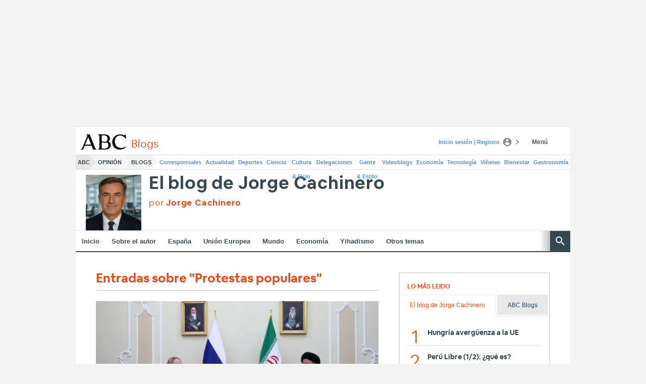

--- FILE ---
content_type: text/json; charset=utf-8
request_url: https://insights-collector.newrelic.com/v1/accounts/1145621/events
body_size: 63
content:
{"success":true, "uuid":"1fe2c540-0001-b126-a447-019c0b385887"}

--- FILE ---
content_type: text/json; charset=utf-8
request_url: https://insights-collector.newrelic.com/v1/accounts/1145621/events
body_size: 63
content:
{"success":true, "uuid":"da0ebbfa-0001-bd21-07b8-019c0b38582e"}

--- FILE ---
content_type: application/javascript
request_url: https://static.vocstatic.com/voonto2/2.23.13/is_js.js
body_size: 3585
content:
/*! For license information please see is_js.js.LICENSE.txt */
(self.webpackChunkVoonto=self.webpackChunkVoonto||[]).push([[7],{8229:function(n,t,e){var r,a;a=this,r=function(){return a.is=function(){var n={VERSION:"0.8.0",not:{},all:{},any:{}},t=Object.prototype.toString,r=Array.prototype.slice,a=Object.prototype.hasOwnProperty;function o(n){return function(){return!n.apply(null,r.call(arguments))}}function u(n){return function(){for(var t=l(arguments),e=t.length,r=0;r<e;r++)if(!n.call(null,t[r]))return!1;return!0}}function i(n){return function(){for(var t=l(arguments),e=t.length,r=0;r<e;r++)if(n.call(null,t[r]))return!0;return!1}}var c={"<":function(n,t){return n<t},"<=":function(n,t){return n<=t},">":function(n,t){return n>t},">=":function(n,t){return n>=t}};function f(n,t){var e=t+"",r=+(e.match(/\d+/)||NaN),a=e.match(/^[<>]=?|/)[0];return c[a]?c[a](n,r):n==r||r!=r}function l(t){var e=r.call(t);return 1===e.length&&n.array(e[0])&&(e=e[0]),e}n.arguments=function(n){return"[object Arguments]"===t.call(n)||null!=n&&"object"==typeof n&&"callee"in n},n.array=Array.isArray||function(n){return"[object Array]"===t.call(n)},n.boolean=function(n){return!0===n||!1===n||"[object Boolean]"===t.call(n)},n.char=function(t){return n.string(t)&&1===t.length},n.date=function(n){return"[object Date]"===t.call(n)},n.domNode=function(t){return n.object(t)&&t.nodeType>0},n.error=function(n){return"[object Error]"===t.call(n)},n.function=function(n){return"[object Function]"===t.call(n)||"function"==typeof n},n.json=function(n){return"[object Object]"===t.call(n)},n.nan=function(n){return n!=n},n.null=function(n){return null===n},n.number=function(e){return n.not.nan(e)&&"[object Number]"===t.call(e)},n.object=function(n){return Object(n)===n},n.regexp=function(n){return"[object RegExp]"===t.call(n)},n.sameType=function(e,r){var a=t.call(e);return a===t.call(r)&&("[object Number]"!==a||!n.any.nan(e,r)||n.all.nan(e,r))},n.sameType.api=["not"],n.string=function(n){return"[object String]"===t.call(n)},n.undefined=function(n){return void 0===n},n.windowObject=function(n){return null!=n&&"object"==typeof n&&"setInterval"in n},n.empty=function(t){if(n.object(t)){var e=Object.getOwnPropertyNames(t).length;return!!(0===e||1===e&&n.array(t)||2===e&&n.arguments(t))}return""===t},n.existy=function(n){return null!=n},n.falsy=function(n){return!n},n.truthy=o(n.falsy),n.above=function(t,e){return n.all.number(t,e)&&t>e},n.above.api=["not"],n.decimal=function(t){return n.number(t)&&t%1!=0},n.equal=function(t,e){return n.all.number(t,e)?t===e&&1/t==1/e:n.all.string(t,e)||n.all.regexp(t,e)?""+t==""+e:!!n.all.boolean(t,e)&&t===e},n.equal.api=["not"],n.even=function(t){return n.number(t)&&t%2==0},n.finite=isFinite||function(t){return n.not.infinite(t)&&n.not.nan(t)},n.infinite=function(n){return n===1/0||n===-1/0},n.integer=function(t){return n.number(t)&&t%1==0},n.negative=function(t){return n.number(t)&&t<0},n.odd=function(t){return n.number(t)&&t%2==1},n.positive=function(t){return n.number(t)&&t>0},n.under=function(t,e){return n.all.number(t,e)&&t<e},n.under.api=["not"],n.within=function(t,e,r){return n.all.number(t,e,r)&&t>e&&t<r},n.within.api=["not"];var d={affirmative:/^(?:1|t(?:rue)?|y(?:es)?|ok(?:ay)?)$/,alphaNumeric:/^[A-Za-z0-9]+$/,caPostalCode:/^(?!.*[DFIOQU])[A-VXY][0-9][A-Z]\s?[0-9][A-Z][0-9]$/,creditCard:/^(?:(4[0-9]{12}(?:[0-9]{3})?)|(5[1-5][0-9]{14})|(6(?:011|5[0-9]{2})[0-9]{12})|(3[47][0-9]{13})|(3(?:0[0-5]|[68][0-9])[0-9]{11})|((?:2131|1800|35[0-9]{3})[0-9]{11}))$/,dateString:/^(1[0-2]|0?[1-9])([\/-])(3[01]|[12][0-9]|0?[1-9])(?:\2)(?:[0-9]{2})?[0-9]{2}$/,email:/^((([a-z]|\d|[!#\$%&'\*\+\-\/=\?\^_`{\|}~]|[\u00A0-\uD7FF\uF900-\uFDCF\uFDF0-\uFFEF])+(\.([a-z]|\d|[!#\$%&'\*\+\-\/=\?\^_`{\|}~]|[\u00A0-\uD7FF\uF900-\uFDCF\uFDF0-\uFFEF])+)*)|((\x22)((((\x20|\x09)*(\x0d\x0a))?(\x20|\x09)+)?(([\x01-\x08\x0b\x0c\x0e-\x1f\x7f]|\x21|[\x23-\x5b]|[\x5d-\x7e]|[\u00A0-\uD7FF\uF900-\uFDCF\uFDF0-\uFFEF])|(\\([\x01-\x09\x0b\x0c\x0d-\x7f]|[\u00A0-\uD7FF\uF900-\uFDCF\uFDF0-\uFFEF]))))*(((\x20|\x09)*(\x0d\x0a))?(\x20|\x09)+)?(\x22)))@((([a-z]|\d|[\u00A0-\uD7FF\uF900-\uFDCF\uFDF0-\uFFEF])|(([a-z]|\d|[\u00A0-\uD7FF\uF900-\uFDCF\uFDF0-\uFFEF])([a-z]|\d|-|\.|_|~|[\u00A0-\uD7FF\uF900-\uFDCF\uFDF0-\uFFEF])*([a-z]|\d|[\u00A0-\uD7FF\uF900-\uFDCF\uFDF0-\uFFEF])))\.)+(([a-z]|[\u00A0-\uD7FF\uF900-\uFDCF\uFDF0-\uFFEF])|(([a-z]|[\u00A0-\uD7FF\uF900-\uFDCF\uFDF0-\uFFEF])([a-z]|\d|-|\.|_|~|[\u00A0-\uD7FF\uF900-\uFDCF\uFDF0-\uFFEF])*([a-z]|[\u00A0-\uD7FF\uF900-\uFDCF\uFDF0-\uFFEF])))$/i,eppPhone:/^\+[0-9]{1,3}\.[0-9]{4,14}(?:x.+)?$/,hexadecimal:/^(?:0x)?[0-9a-fA-F]+$/,hexColor:/^#?([0-9a-fA-F]{3}|[0-9a-fA-F]{6})$/,ipv4:/^(?:(?:\d|[1-9]\d|1\d{2}|2[0-4]\d|25[0-5])\.){3}(?:\d|[1-9]\d|1\d{2}|2[0-4]\d|25[0-5])$/,ipv6:/^((?=.*::)(?!.*::.+::)(::)?([\dA-F]{1,4}:(:|\b)|){5}|([\dA-F]{1,4}:){6})((([\dA-F]{1,4}((?!\3)::|:\b|$))|(?!\2\3)){2}|(((2[0-4]|1\d|[1-9])?\d|25[0-5])\.?\b){4})$/i,nanpPhone:/^\(?([0-9]{3})\)?[-. ]?([0-9]{3})[-. ]?([0-9]{4})$/,socialSecurityNumber:/^(?!000|666)[0-8][0-9]{2}-?(?!00)[0-9]{2}-?(?!0000)[0-9]{4}$/,timeString:/^(2[0-3]|[01]?[0-9]):([0-5]?[0-9]):([0-5]?[0-9])$/,ukPostCode:/^[A-Z]{1,2}[0-9RCHNQ][0-9A-Z]?\s?[0-9][ABD-HJLNP-UW-Z]{2}$|^[A-Z]{2}-?[0-9]{4}$/,url:/^(?:(?:https?|ftp):\/\/)?(?:(?!(?:10|127)(?:\.\d{1,3}){3})(?!(?:169\.254|192\.168)(?:\.\d{1,3}){2})(?!172\.(?:1[6-9]|2\d|3[0-1])(?:\.\d{1,3}){2})(?:[1-9]\d?|1\d\d|2[01]\d|22[0-3])(?:\.(?:1?\d{1,2}|2[0-4]\d|25[0-5])){2}(?:\.(?:[1-9]\d?|1\d\d|2[0-4]\d|25[0-4]))|(?:(?:[a-z\u00a1-\uffff0-9]-*)*[a-z\u00a1-\uffff0-9]+)(?:\.(?:[a-z\u00a1-\uffff0-9]-*)*[a-z\u00a1-\uffff0-9]+)*(?:\.(?:[a-z\u00a1-\uffff]{2,})))(?::\d{2,5})?(?:\/\S*)?$/i,usZipCode:/^[0-9]{5}(?:-[0-9]{4})?$/};function s(t,e){n[t]=function(n){return e[t].test(n)}}for(var F in d)d.hasOwnProperty(F)&&s(F,d);n.ip=function(t){return n.ipv4(t)||n.ipv6(t)},n.capitalized=function(t){if(n.not.string(t))return!1;for(var e=t.split(" "),r=0;r<e.length;r++){var a=e[r];if(a.length){var o=a.charAt(0);if(o!==o.toUpperCase())return!1}}return!0},n.endWith=function(t,e){if(n.not.string(t))return!1;e+="";var r=t.length-e.length;return r>=0&&t.indexOf(e,r)===r},n.endWith.api=["not"],n.include=function(n,t){return n.indexOf(t)>-1},n.include.api=["not"],n.lowerCase=function(t){return n.string(t)&&t===t.toLowerCase()},n.palindrome=function(t){if(n.not.string(t))return!1;for(var e=(t=t.replace(/[^a-zA-Z0-9]+/g,"").toLowerCase()).length-1,r=0,a=Math.floor(e/2);r<=a;r++)if(t.charAt(r)!==t.charAt(e-r))return!1;return!0},n.space=function(t){if(n.not.char(t))return!1;var e=t.charCodeAt(0);return e>8&&e<14||32===e},n.startWith=function(t,e){return n.string(t)&&0===t.indexOf(e)},n.startWith.api=["not"],n.upperCase=function(t){return n.string(t)&&t===t.toUpperCase()};var p=["sunday","monday","tuesday","wednesday","thursday","friday","saturday"],D=["january","february","march","april","may","june","july","august","september","october","november","december"];n.day=function(t,e){return n.date(t)&&e.toLowerCase()===p[t.getDay()]},n.day.api=["not"],n.dayLightSavingTime=function(n){var t=new Date(n.getFullYear(),0,1),e=new Date(n.getFullYear(),6,1),r=Math.max(t.getTimezoneOffset(),e.getTimezoneOffset());return n.getTimezoneOffset()<r},n.future=function(t){var e=new Date;return n.date(t)&&t.getTime()>e.getTime()},n.inDateRange=function(t,e,r){if(n.not.date(t)||n.not.date(e)||n.not.date(r))return!1;var a=t.getTime();return a>e.getTime()&&a<r.getTime()},n.inDateRange.api=["not"],n.inLastMonth=function(t){return n.inDateRange(t,new Date((new Date).setMonth((new Date).getMonth()-1)),new Date)},n.inLastWeek=function(t){return n.inDateRange(t,new Date((new Date).setDate((new Date).getDate()-7)),new Date)},n.inLastYear=function(t){return n.inDateRange(t,new Date((new Date).setFullYear((new Date).getFullYear()-1)),new Date)},n.inNextMonth=function(t){return n.inDateRange(t,new Date,new Date((new Date).setMonth((new Date).getMonth()+1)))},n.inNextWeek=function(t){return n.inDateRange(t,new Date,new Date((new Date).setDate((new Date).getDate()+7)))},n.inNextYear=function(t){return n.inDateRange(t,new Date,new Date((new Date).setFullYear((new Date).getFullYear()+1)))},n.leapYear=function(t){return n.number(t)&&(t%4==0&&t%100!=0||t%400==0)},n.month=function(t,e){return n.date(t)&&e.toLowerCase()===D[t.getMonth()]},n.month.api=["not"],n.past=function(t){var e=new Date;return n.date(t)&&t.getTime()<e.getTime()},n.quarterOfYear=function(t,e){return n.date(t)&&n.number(e)&&e===Math.floor((t.getMonth()+3)/3)},n.quarterOfYear.api=["not"],n.today=function(t){var e=(new Date).toDateString();return n.date(t)&&t.toDateString()===e},n.tomorrow=function(t){var e=new Date,r=new Date(e.setDate(e.getDate()+1)).toDateString();return n.date(t)&&t.toDateString()===r},n.weekend=function(t){return n.date(t)&&(6===t.getDay()||0===t.getDay())},n.weekday=o(n.weekend),n.year=function(t,e){return n.date(t)&&n.number(e)&&e===t.getFullYear()},n.year.api=["not"],n.yesterday=function(t){var e=new Date,r=new Date(e.setDate(e.getDate()-1)).toDateString();return n.date(t)&&t.toDateString()===r};var h=n.windowObject("object"==typeof e.g&&e.g)&&e.g,g=n.windowObject("object"==typeof self&&self)&&self,b=n.windowObject("object"==typeof this&&this)&&this,m=h||g||b||Function("return this")(),w=g&&g.document,y=m.is,v=g&&g.navigator,x=(v&&v.appVersion||"").toLowerCase(),A=(v&&v.userAgent||"").toLowerCase(),j=(v&&v.vendor||"").toLowerCase();return n.android=function(){return/android/.test(A)},n.android.api=["not"],n.androidPhone=function(){return/android/.test(A)&&/mobile/.test(A)},n.androidPhone.api=["not"],n.androidTablet=function(){return/android/.test(A)&&!/mobile/.test(A)},n.androidTablet.api=["not"],n.blackberry=function(){return/blackberry/.test(A)||/bb10/.test(A)},n.blackberry.api=["not"],n.chrome=function(n){var t=/google inc/.test(j)?A.match(/(?:chrome|crios)\/(\d+)/):null;return null!==t&&f(t[1],n)},n.chrome.api=["not"],n.desktop=function(){return n.not.mobile()&&n.not.tablet()},n.desktop.api=["not"],n.edge=function(n){var t=A.match(/edge\/(\d+)/);return null!==t&&f(t[1],n)},n.edge.api=["not"],n.firefox=function(n){var t=A.match(/(?:firefox|fxios)\/(\d+)/);return null!==t&&f(t[1],n)},n.firefox.api=["not"],n.ie=function(n){var t=A.match(/(?:msie |trident.+?; rv:)(\d+)/);return null!==t&&f(t[1],n)},n.ie.api=["not"],n.ios=function(){return n.iphone()||n.ipad()||n.ipod()},n.ios.api=["not"],n.ipad=function(n){var t=A.match(/ipad.+?os (\d+)/);return null!==t&&f(t[1],n)},n.ipad.api=["not"],n.iphone=function(n){var t=A.match(/iphone(?:.+?os (\d+))?/);return null!==t&&f(t[1]||1,n)},n.iphone.api=["not"],n.ipod=function(n){var t=A.match(/ipod.+?os (\d+)/);return null!==t&&f(t[1],n)},n.ipod.api=["not"],n.linux=function(){return/linux/.test(x)},n.linux.api=["not"],n.mac=function(){return/mac/.test(x)},n.mac.api=["not"],n.mobile=function(){return n.iphone()||n.ipod()||n.androidPhone()||n.blackberry()||n.windowsPhone()},n.mobile.api=["not"],n.offline=o(n.online),n.offline.api=["not"],n.online=function(){return!v||!0===v.onLine},n.online.api=["not"],n.opera=function(n){var t=A.match(/(?:^opera.+?version|opr)\/(\d+)/);return null!==t&&f(t[1],n)},n.opera.api=["not"],n.phantom=function(n){var t=A.match(/phantomjs\/(\d+)/);return null!==t&&f(t[1],n)},n.phantom.api=["not"],n.safari=function(n){var t=A.match(/version\/(\d+).+?safari/);return null!==t&&f(t[1],n)},n.safari.api=["not"],n.tablet=function(){return n.ipad()||n.androidTablet()||n.windowsTablet()},n.tablet.api=["not"],n.touchDevice=function(){return!!w&&("ontouchstart"in g||"DocumentTouch"in g&&w instanceof DocumentTouch)},n.touchDevice.api=["not"],n.windows=function(){return/win/.test(x)},n.windows.api=["not"],n.windowsPhone=function(){return n.windows()&&/phone/.test(A)},n.windowsPhone.api=["not"],n.windowsTablet=function(){return n.windows()&&n.not.windowsPhone()&&/touch/.test(A)},n.windowsTablet.api=["not"],n.propertyCount=function(t,e){if(n.not.object(t)||n.not.number(e))return!1;var r=0;for(var o in t)if(a.call(t,o)&&++r>e)return!1;return r===e},n.propertyCount.api=["not"],n.propertyDefined=function(t,e){return n.object(t)&&n.string(e)&&e in t},n.propertyDefined.api=["not"],n.inArray=function(t,e){if(n.not.array(e))return!1;for(var r=0;r<e.length;r++)if(e[r]===t)return!0;return!1},n.inArray.api=["not"],n.sorted=function(t,e){if(n.not.array(t))return!1;for(var r=c[e]||c[">="],a=1;a<t.length;a++)if(!r(t[a],t[a-1]))return!1;return!0},function(){var t=n;for(var e in t)if(a.call(t,e)&&n.function(t[e]))for(var r=t[e].api||["not","all","any"],c=0;c<r.length;c++)"not"===r[c]&&(n.not[e]=o(n[e])),"all"===r[c]&&(n.all[e]=u(n[e])),"any"===r[c]&&(n.any[e]=i(n[e]))}(),n.setNamespace=function(){return m.is=y,this},n.setRegexp=function(n,t){for(var e in d)a.call(d,e)&&t===e&&(d[e]=n)},n}()}.call(t,e,t,n),void 0===r||(n.exports=r)}}]);

--- FILE ---
content_type: text/json; charset=utf-8
request_url: https://insights-collector.newrelic.com/v1/accounts/1145621/events
body_size: 63
content:
{"success":true, "uuid":"0e83ca30-0001-bc26-4fa0-019c0b385405"}